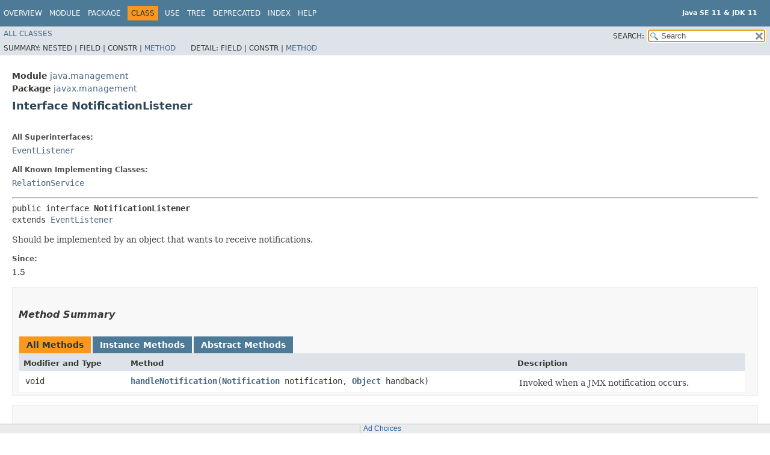

--- FILE ---
content_type: text/html
request_url: https://docs.oracle.com/en/java/javase/11/docs/api/java.management/javax/management/NotificationListener.html
body_size: 3440
content:
<!DOCTYPE HTML>
<!-- NewPage -->
<html lang="en">
<head>
<!-- Generated by javadoc -->
<title>NotificationListener (Java SE 11 &amp; JDK 11 )</title>
<meta http-equiv="Content-Type" content="text/html; charset=UTF-8">
<meta name="keywords" content="javax.management.NotificationListener interface">
<meta name="keywords" content="handleNotification()">
<link rel="stylesheet" type="text/css" href="../../../stylesheet.css" title="Style">
<link rel="stylesheet" type="text/css" href="../../../jquery/jquery-ui.min.css" title="Style">
<link rel="stylesheet" type="text/css" href="../../../jquery-ui.overrides.css" title="Style">
<script type="text/javascript" src="../../../script.js"></script>
<script type="text/javascript" src="../../../jquery/jquery-3.7.1.min.js"></script>
<script type="text/javascript" src="../../../jquery/jquery-ui.min.js"></script>

    <link rel="schema.dcterms" href="http://purl.org/dc/terms/">
    <meta name="dcterms.created" content="2026-01-16T17:24:21+00:00">
    <meta name="dcterms.title" content="API reference for Java Platform, Standard Edition">
    <meta name="dcterms.category" content="java">
    <meta name="dcterms.product" content="en/java/javase/11">
    <meta name="dcterms.identifier" content="E98501-25">
    <meta name="dcterms.release" content="11">
    <meta name="dcterms.isVersionOf" content="JSAPI">
  <script id="ssot-metadata" type="application/json">{"primary":{"category":{"short_name":"java","element_name":"Java","display_in_url":true},"suite":{"short_name":"not-applicable","element_name":"Not Applicable","display_in_url":false},"product_group":{"short_name":"not-applicable","element_name":"Not Applicable","display_in_url":false},"product":{"short_name":"javase","element_name":"Java SE","display_in_url":true},"release":{"short_name":"11","element_name":"11","display_in_url":true}}}</script>
    <script type="application/ld+json">{"@context":"https://schema.org","@type":"WebPage","name":"NotificationListener (Java SE 11 &amp; JDK 11 )","datePublished":"2026-01-20 CST","dateModified":"2026-01-20 CST"}</script>
    <script>window.ohcglobal || document.write('<script src="/en/dcommon/js/global.js">\x3C/script>')</script></head>
<body>
<script type="text/javascript"><!--
    try {
        if (location.href.indexOf('is-external=true') == -1) {
            parent.document.title="NotificationListener (Java SE 11 & JDK 11 )";
        }
    }
    catch(err) {
    }
//-->
var data = {"i0":6};
var tabs = {65535:["t0","All Methods"],2:["t2","Instance Methods"],4:["t3","Abstract Methods"]};
var altColor = "altColor";
var rowColor = "rowColor";
var tableTab = "tableTab";
var activeTableTab = "activeTableTab";
var pathtoroot = "../../../";
var useModuleDirectories = true;
loadScripts(document, 'script');</script>
<noscript>
<div>JavaScript is disabled on your browser.</div>
</noscript>
<header role="banner">
<nav role="navigation">
<div class="fixedNav">
<!-- ========= START OF TOP NAVBAR ======= -->
<div class="topNav"><a id="navbar.top">
<!--   -->
</a>
<div class="skipNav"><a href="#skip.navbar.top" title="Skip navigation links">Skip navigation links</a></div>
<a id="navbar.top.firstrow">
<!--   -->
</a>
<ul class="navList" title="Navigation">
<li><a href="../../../index.html">Overview</a></li>
<li><a href="../../module-summary.html">Module</a></li>
<li><a href="package-summary.html">Package</a></li>
<li class="navBarCell1Rev">Class</li>
<li><a href="class-use/NotificationListener.html">Use</a></li>
<li><a href="package-tree.html">Tree</a></li>
<li><a href="../../../deprecated-list.html">Deprecated</a></li>
<li><a href="../../../index-files/index-1.html">Index</a></li>
<li><a href="../../../help-doc.html">Help</a></li>
</ul>
<div class="aboutLanguage"><div style="margin-top: 14px;"><strong>Java SE 11 &amp; JDK 11</strong> </div></div>
</div>
<div class="subNav">
<ul class="navList" id="allclasses_navbar_top">
<li><a href="../../../allclasses.html">All&nbsp;Classes</a></li>
</ul>
<ul class="navListSearch">
<li><label for="search">SEARCH:</label>
<input type="text" id="search" value="search" disabled="disabled">
<input type="reset" id="reset" value="reset" disabled="disabled">
</li>
</ul>
<div>
<script type="text/javascript"><!--
  allClassesLink = document.getElementById("allclasses_navbar_top");
  if(window==top) {
    allClassesLink.style.display = "block";
  }
  else {
    allClassesLink.style.display = "none";
  }
  //-->
</script>
<noscript>
<div>JavaScript is disabled on your browser.</div>
</noscript>
</div>
<div>
<ul class="subNavList">
<li>Summary:&nbsp;</li>
<li>Nested&nbsp;|&nbsp;</li>
<li>Field&nbsp;|&nbsp;</li>
<li>Constr&nbsp;|&nbsp;</li>
<li><a href="#method.summary">Method</a></li>
</ul>
<ul class="subNavList">
<li>Detail:&nbsp;</li>
<li>Field&nbsp;|&nbsp;</li>
<li>Constr&nbsp;|&nbsp;</li>
<li><a href="#method.detail">Method</a></li>
</ul>
</div>
<a id="skip.navbar.top">
<!--   -->
</a></div>
<!-- ========= END OF TOP NAVBAR ========= -->
</div>
<div class="navPadding">&nbsp;</div>
<script type="text/javascript"><!--
$('.navPadding').css('padding-top', $('.fixedNav').css("height"));
//-->
</script>
</nav>
</header>
<!-- ======== START OF CLASS DATA ======== -->
<main role="main">
<div class="header">
<div class="subTitle"><span class="moduleLabelInType">Module</span>&nbsp;<a href="../../module-summary.html">java.management</a></div>
<div class="subTitle"><span class="packageLabelInType">Package</span>&nbsp;<a href="package-summary.html">javax.management</a></div>
<h2 title="Interface NotificationListener" class="title">Interface NotificationListener</h2>
</div>
<div class="contentContainer">
<div class="description">
<ul class="blockList">
<li class="blockList">
<dl>
<dt>All Superinterfaces:</dt>
<dd><code><a href="../../../java.base/java/util/EventListener.html" title="interface in java.util">EventListener</a></code></dd>
</dl>
<dl>
<dt>All Known Implementing Classes:</dt>
<dd><code><a href="relation/RelationService.html" title="class in javax.management.relation">RelationService</a></code></dd>
</dl>
<hr>
<pre>public interface <span class="typeNameLabel">NotificationListener</span>
extends <a href="../../../java.base/java/util/EventListener.html" title="interface in java.util">EventListener</a></pre>
<div class="block">Should be implemented by an object that wants to receive notifications.</div>
<dl>
<dt><span class="simpleTagLabel">Since:</span></dt>
<dd>1.5</dd>
</dl>
</li>
</ul>
</div>
<div class="summary">
<ul class="blockList">
<li class="blockList">
<!-- ========== METHOD SUMMARY =========== -->
<section>
<ul class="blockList">
<li class="blockList"><a id="method.summary">
<!--   -->
</a>
<h3>Method Summary</h3>
<table class="memberSummary">
<caption><span id="t0" class="activeTableTab"><span>All Methods</span><span class="tabEnd">&nbsp;</span></span><span id="t2" class="tableTab"><span><a href="javascript:show(2);">Instance Methods</a></span><span class="tabEnd">&nbsp;</span></span><span id="t3" class="tableTab"><span><a href="javascript:show(4);">Abstract Methods</a></span><span class="tabEnd">&nbsp;</span></span></caption>
<tr>
<th class="colFirst" scope="col">Modifier and Type</th>
<th class="colSecond" scope="col">Method</th>
<th class="colLast" scope="col">Description</th>
</tr>
<tr id="i0" class="altColor">
<td class="colFirst"><code>void</code></td>
<th class="colSecond" scope="row"><code><span class="memberNameLink"><a href="#handleNotification(javax.management.Notification,java.lang.Object)">handleNotification</a></span>&#8203;(<a href="Notification.html" title="class in javax.management">Notification</a>&nbsp;notification,
                  <a href="../../../java.base/java/lang/Object.html" title="class in java.lang">Object</a>&nbsp;handback)</code></th>
<td class="colLast">
<div class="block">Invoked when a JMX notification occurs.</div>
</td>
</tr>
</table>
</li>
</ul>
</section>
</li>
</ul>
</div>
<div class="details">
<ul class="blockList">
<li class="blockList">
<!-- ============ METHOD DETAIL ========== -->
<section>
<ul class="blockList">
<li class="blockList"><a id="method.detail">
<!--   -->
</a>
<h3>Method Detail</h3>
<a id="handleNotification(javax.management.Notification,java.lang.Object)">
<!--   -->
</a>
<ul class="blockListLast">
<li class="blockList">
<h4>handleNotification</h4>
<pre class="methodSignature">void&nbsp;handleNotification&#8203;(<a href="Notification.html" title="class in javax.management">Notification</a>&nbsp;notification,
                        <a href="../../../java.base/java/lang/Object.html" title="class in java.lang">Object</a>&nbsp;handback)</pre>
<div class="block">Invoked when a JMX notification occurs.
 The implementation of this method should return as soon as possible, to avoid
 blocking its notification broadcaster.</div>
<dl>
<dt><span class="paramLabel">Parameters:</span></dt>
<dd><code>notification</code> - The notification.</dd>
<dd><code>handback</code> - An opaque object which helps the listener to associate
 information regarding the MBean emitter. This object is passed to the
 addNotificationListener call and resent, without modification, to the
 listener.</dd>
</dl>
</li>
</ul>
</li>
</ul>
</section>
</li>
</ul>
</div>
</div>
</main>
<!-- ========= END OF CLASS DATA ========= -->
<footer role="contentinfo">
<nav role="navigation">
<!-- ======= START OF BOTTOM NAVBAR ====== -->
<div class="bottomNav"><a id="navbar.bottom">
<!--   -->
</a>
<div class="skipNav"><a href="#skip.navbar.bottom" title="Skip navigation links">Skip navigation links</a></div>
<a id="navbar.bottom.firstrow">
<!--   -->
</a>
<ul class="navList" title="Navigation">
<li><a href="../../../index.html">Overview</a></li>
<li><a href="../../module-summary.html">Module</a></li>
<li><a href="package-summary.html">Package</a></li>
<li class="navBarCell1Rev">Class</li>
<li><a href="class-use/NotificationListener.html">Use</a></li>
<li><a href="package-tree.html">Tree</a></li>
<li><a href="../../../deprecated-list.html">Deprecated</a></li>
<li><a href="../../../index-files/index-1.html">Index</a></li>
<li><a href="../../../help-doc.html">Help</a></li>
</ul>
<div class="aboutLanguage"><div style="margin-top: 14px;"><strong>Java SE 11 &amp; JDK 11</strong> </div></div>
</div>
<div class="subNav">
<ul class="navList" id="allclasses_navbar_bottom">
<li><a href="../../../allclasses.html">All&nbsp;Classes</a></li>
</ul>
<div>
<script type="text/javascript"><!--
  allClassesLink = document.getElementById("allclasses_navbar_bottom");
  if(window==top) {
    allClassesLink.style.display = "block";
  }
  else {
    allClassesLink.style.display = "none";
  }
  //-->
</script>
<noscript>
<div>JavaScript is disabled on your browser.</div>
</noscript>
</div>
<div>
<ul class="subNavList">
<li>Summary:&nbsp;</li>
<li>Nested&nbsp;|&nbsp;</li>
<li>Field&nbsp;|&nbsp;</li>
<li>Constr&nbsp;|&nbsp;</li>
<li><a href="#method.summary">Method</a></li>
</ul>
<ul class="subNavList">
<li>Detail:&nbsp;</li>
<li>Field&nbsp;|&nbsp;</li>
<li>Constr&nbsp;|&nbsp;</li>
<li><a href="#method.detail">Method</a></li>
</ul>
</div>
<a id="skip.navbar.bottom">
<!--   -->
</a></div>
<!-- ======== END OF BOTTOM NAVBAR ======= -->
</nav>
<p class="legalCopy"><small><a href="https://bugreport.java.com/bugreport/">Report a bug or suggest an enhancement</a><br> For further API reference and developer documentation see the <a href="https://www.oracle.com/pls/topic/lookup?ctx=javase11&id=homepage" target="_blank">Java SE Documentation</a>, which contains more detailed, developer-targeted descriptions with conceptual overviews, definitions of terms, workarounds, and working code examples.<br> Java is a trademark or registered trademark of Oracle and/or its affiliates in the US and other countries.<br> <a href="../../../../legal/copyright.html">Copyright</a> &copy; 1993, 2025, Oracle and/or its affiliates, 500 Oracle Parkway, Redwood Shores, CA 94065 USA.<br>All rights reserved. Use is subject to <a href="https://download.oracle.com/otndocs/jcp/java_se-11-final-spec/license.html">license terms</a> and the <a href="https://www.oracle.com/java/technologies/redistribution-policy.html">documentation redistribution policy</a>. <!-- Version 11.0.30+7-LTS-282 --></small></p>
</footer>
</body>
</html>

--- FILE ---
content_type: application/x-javascript
request_url: https://docs.oracle.com/en/java/javase/11/docs/api/package-search-index.js
body_size: 1584
content:
packageSearchIndex = [{"l":"All Packages","url":"allpackages-index.html"},{"m":"jdk.jartool","l":"com.sun.jarsigner"},{"m":"jdk.accessibility","l":"com.sun.java.accessibility.util"},{"m":"jdk.javadoc","l":"com.sun.javadoc"},{"m":"jdk.jdi","l":"com.sun.jdi"},{"m":"jdk.jdi","l":"com.sun.jdi.connect"},{"m":"jdk.jdi","l":"com.sun.jdi.connect.spi"},{"m":"jdk.jdi","l":"com.sun.jdi.event"},{"m":"jdk.jdi","l":"com.sun.jdi.request"},{"m":"jdk.management","l":"com.sun.management"},{"m":"jdk.httpserver","l":"com.sun.net.httpserver"},{"m":"jdk.httpserver","l":"com.sun.net.httpserver.spi"},{"m":"jdk.sctp","l":"com.sun.nio.sctp"},{"m":"jdk.security.auth","l":"com.sun.security.auth"},{"m":"jdk.security.auth","l":"com.sun.security.auth.callback"},{"m":"jdk.security.auth","l":"com.sun.security.auth.login"},{"m":"jdk.security.auth","l":"com.sun.security.auth.module"},{"m":"jdk.security.jgss","l":"com.sun.security.jgss"},{"m":"jdk.compiler","l":"com.sun.source.doctree"},{"m":"jdk.compiler","l":"com.sun.source.tree"},{"m":"jdk.compiler","l":"com.sun.source.util"},{"m":"jdk.attach","l":"com.sun.tools.attach"},{"m":"jdk.attach","l":"com.sun.tools.attach.spi"},{"m":"jdk.compiler","l":"com.sun.tools.javac"},{"m":"jdk.javadoc","l":"com.sun.tools.javadoc"},{"m":"jdk.jconsole","l":"com.sun.tools.jconsole"},{"m":"java.desktop","l":"java.applet"},{"m":"java.desktop","l":"java.awt"},{"m":"java.desktop","l":"java.awt.color"},{"m":"java.datatransfer","l":"java.awt.datatransfer"},{"m":"java.desktop","l":"java.awt.desktop"},{"m":"java.desktop","l":"java.awt.dnd"},{"m":"java.desktop","l":"java.awt.event"},{"m":"java.desktop","l":"java.awt.font"},{"m":"java.desktop","l":"java.awt.geom"},{"m":"java.desktop","l":"java.awt.im"},{"m":"java.desktop","l":"java.awt.im.spi"},{"m":"java.desktop","l":"java.awt.image"},{"m":"java.desktop","l":"java.awt.image.renderable"},{"m":"java.desktop","l":"java.awt.print"},{"m":"java.desktop","l":"java.beans"},{"m":"java.desktop","l":"java.beans.beancontext"},{"m":"java.base","l":"java.io"},{"m":"java.base","l":"java.lang"},{"m":"java.base","l":"java.lang.annotation"},{"m":"java.instrument","l":"java.lang.instrument"},{"m":"java.base","l":"java.lang.invoke"},{"m":"java.management","l":"java.lang.management"},{"m":"java.base","l":"java.lang.module"},{"m":"java.base","l":"java.lang.ref"},{"m":"java.base","l":"java.lang.reflect"},{"m":"java.base","l":"java.math"},{"m":"java.base","l":"java.net"},{"m":"java.net.http","l":"java.net.http"},{"m":"java.base","l":"java.net.spi"},{"m":"java.base","l":"java.nio"},{"m":"java.base","l":"java.nio.channels"},{"m":"java.base","l":"java.nio.channels.spi"},{"m":"java.base","l":"java.nio.charset"},{"m":"java.base","l":"java.nio.charset.spi"},{"m":"java.base","l":"java.nio.file"},{"m":"java.base","l":"java.nio.file.attribute"},{"m":"java.base","l":"java.nio.file.spi"},{"m":"java.rmi","l":"java.rmi"},{"m":"java.rmi","l":"java.rmi.activation"},{"m":"java.rmi","l":"java.rmi.dgc"},{"m":"java.rmi","l":"java.rmi.registry"},{"m":"java.rmi","l":"java.rmi.server"},{"m":"java.base","l":"java.security"},{"m":"java.base","l":"java.security.acl"},{"m":"java.base","l":"java.security.cert"},{"m":"java.base","l":"java.security.interfaces"},{"m":"java.base","l":"java.security.spec"},{"m":"java.sql","l":"java.sql"},{"m":"java.base","l":"java.text"},{"m":"java.base","l":"java.text.spi"},{"m":"java.base","l":"java.time"},{"m":"java.base","l":"java.time.chrono"},{"m":"java.base","l":"java.time.format"},{"m":"java.base","l":"java.time.temporal"},{"m":"java.base","l":"java.time.zone"},{"m":"java.base","l":"java.util"},{"m":"java.base","l":"java.util.concurrent"},{"m":"java.base","l":"java.util.concurrent.atomic"},{"m":"java.base","l":"java.util.concurrent.locks"},{"m":"java.base","l":"java.util.function"},{"m":"java.base","l":"java.util.jar"},{"m":"java.logging","l":"java.util.logging"},{"m":"java.prefs","l":"java.util.prefs"},{"m":"java.base","l":"java.util.regex"},{"m":"java.base","l":"java.util.spi"},{"m":"java.base","l":"java.util.stream"},{"m":"java.base","l":"java.util.zip"},{"m":"java.desktop","l":"javax.accessibility"},{"m":"java.compiler","l":"javax.annotation.processing"},{"m":"java.base","l":"javax.crypto"},{"m":"java.base","l":"javax.crypto.interfaces"},{"m":"java.base","l":"javax.crypto.spec"},{"m":"java.desktop","l":"javax.imageio"},{"m":"java.desktop","l":"javax.imageio.event"},{"m":"java.desktop","l":"javax.imageio.metadata"},{"m":"java.desktop","l":"javax.imageio.plugins.bmp"},{"m":"java.desktop","l":"javax.imageio.plugins.jpeg"},{"m":"java.desktop","l":"javax.imageio.plugins.tiff"},{"m":"java.desktop","l":"javax.imageio.spi"},{"m":"java.desktop","l":"javax.imageio.stream"},{"m":"java.compiler","l":"javax.lang.model"},{"m":"java.compiler","l":"javax.lang.model.element"},{"m":"java.compiler","l":"javax.lang.model.type"},{"m":"java.compiler","l":"javax.lang.model.util"},{"m":"java.management","l":"javax.management"},{"m":"java.management","l":"javax.management.loading"},{"m":"java.management","l":"javax.management.modelmbean"},{"m":"java.management","l":"javax.management.monitor"},{"m":"java.management","l":"javax.management.openmbean"},{"m":"java.management","l":"javax.management.relation"},{"m":"java.management","l":"javax.management.remote"},{"m":"java.management.rmi","l":"javax.management.remote.rmi"},{"m":"java.management","l":"javax.management.timer"},{"m":"java.naming","l":"javax.naming"},{"m":"java.naming","l":"javax.naming.directory"},{"m":"java.naming","l":"javax.naming.event"},{"m":"java.naming","l":"javax.naming.ldap"},{"m":"java.naming","l":"javax.naming.spi"},{"m":"java.base","l":"javax.net"},{"m":"java.base","l":"javax.net.ssl"},{"m":"java.desktop","l":"javax.print"},{"m":"java.desktop","l":"javax.print.attribute"},{"m":"java.desktop","l":"javax.print.attribute.standard"},{"m":"java.desktop","l":"javax.print.event"},{"m":"java.rmi","l":"javax.rmi.ssl"},{"m":"java.scripting","l":"javax.script"},{"m":"java.base","l":"javax.security.auth"},{"m":"java.base","l":"javax.security.auth.callback"},{"m":"java.security.jgss","l":"javax.security.auth.kerberos"},{"m":"java.base","l":"javax.security.auth.login"},{"m":"java.base","l":"javax.security.auth.spi"},{"m":"java.base","l":"javax.security.auth.x500"},{"m":"java.base","l":"javax.security.cert"},{"m":"java.security.sasl","l":"javax.security.sasl"},{"m":"java.smartcardio","l":"javax.smartcardio"},{"m":"java.desktop","l":"javax.sound.midi"},{"m":"java.desktop","l":"javax.sound.midi.spi"},{"m":"java.desktop","l":"javax.sound.sampled"},{"m":"java.desktop","l":"javax.sound.sampled.spi"},{"m":"java.sql","l":"javax.sql"},{"m":"java.sql.rowset","l":"javax.sql.rowset"},{"m":"java.sql.rowset","l":"javax.sql.rowset.serial"},{"m":"java.sql.rowset","l":"javax.sql.rowset.spi"},{"m":"java.desktop","l":"javax.swing"},{"m":"java.desktop","l":"javax.swing.border"},{"m":"java.desktop","l":"javax.swing.colorchooser"},{"m":"java.desktop","l":"javax.swing.event"},{"m":"java.desktop","l":"javax.swing.filechooser"},{"m":"java.desktop","l":"javax.swing.plaf"},{"m":"java.desktop","l":"javax.swing.plaf.basic"},{"m":"java.desktop","l":"javax.swing.plaf.metal"},{"m":"java.desktop","l":"javax.swing.plaf.multi"},{"m":"java.desktop","l":"javax.swing.plaf.nimbus"},{"m":"java.desktop","l":"javax.swing.plaf.synth"},{"m":"java.desktop","l":"javax.swing.table"},{"m":"java.desktop","l":"javax.swing.text"},{"m":"java.desktop","l":"javax.swing.text.html"},{"m":"java.desktop","l":"javax.swing.text.html.parser"},{"m":"java.desktop","l":"javax.swing.text.rtf"},{"m":"java.desktop","l":"javax.swing.tree"},{"m":"java.desktop","l":"javax.swing.undo"},{"m":"java.compiler","l":"javax.tools"},{"m":"java.transaction.xa","l":"javax.transaction.xa"},{"m":"java.xml","l":"javax.xml"},{"m":"java.xml","l":"javax.xml.catalog"},{"m":"java.xml.crypto","l":"javax.xml.crypto"},{"m":"java.xml.crypto","l":"javax.xml.crypto.dom"},{"m":"java.xml.crypto","l":"javax.xml.crypto.dsig"},{"m":"java.xml.crypto","l":"javax.xml.crypto.dsig.dom"},{"m":"java.xml.crypto","l":"javax.xml.crypto.dsig.keyinfo"},{"m":"java.xml.crypto","l":"javax.xml.crypto.dsig.spec"},{"m":"java.xml","l":"javax.xml.datatype"},{"m":"java.xml","l":"javax.xml.namespace"},{"m":"java.xml","l":"javax.xml.parsers"},{"m":"java.xml","l":"javax.xml.stream"},{"m":"java.xml","l":"javax.xml.stream.events"},{"m":"java.xml","l":"javax.xml.stream.util"},{"m":"java.xml","l":"javax.xml.transform"},{"m":"java.xml","l":"javax.xml.transform.dom"},{"m":"java.xml","l":"javax.xml.transform.sax"},{"m":"java.xml","l":"javax.xml.transform.stax"},{"m":"java.xml","l":"javax.xml.transform.stream"},{"m":"java.xml","l":"javax.xml.validation"},{"m":"java.xml","l":"javax.xml.xpath"},{"m":"jdk.dynalink","l":"jdk.dynalink"},{"m":"jdk.dynalink","l":"jdk.dynalink.beans"},{"m":"jdk.dynalink","l":"jdk.dynalink.linker"},{"m":"jdk.dynalink","l":"jdk.dynalink.linker.support"},{"m":"jdk.dynalink","l":"jdk.dynalink.support"},{"m":"jdk.javadoc","l":"jdk.javadoc.doclet"},{"m":"jdk.jfr","l":"jdk.jfr"},{"m":"jdk.jfr","l":"jdk.jfr.consumer"},{"m":"jdk.jshell","l":"jdk.jshell"},{"m":"jdk.jshell","l":"jdk.jshell.execution"},{"m":"jdk.jshell","l":"jdk.jshell.spi"},{"m":"jdk.jshell","l":"jdk.jshell.tool"},{"m":"jdk.management.jfr","l":"jdk.management.jfr"},{"m":"jdk.scripting.nashorn","l":"jdk.nashorn.api.scripting"},{"m":"jdk.scripting.nashorn","l":"jdk.nashorn.api.tree"},{"m":"jdk.net","l":"jdk.net"},{"m":"jdk.net","l":"jdk.nio"},{"m":"jdk.jartool","l":"jdk.security.jarsigner"},{"m":"jdk.jsobject","l":"netscape.javascript"},{"m":"java.security.jgss","l":"org.ietf.jgss"},{"m":"java.xml","l":"org.w3c.dom"},{"m":"java.xml","l":"org.w3c.dom.bootstrap"},{"m":"jdk.xml.dom","l":"org.w3c.dom.css"},{"m":"java.xml","l":"org.w3c.dom.events"},{"m":"jdk.xml.dom","l":"org.w3c.dom.html"},{"m":"java.xml","l":"org.w3c.dom.ls"},{"m":"java.xml","l":"org.w3c.dom.ranges"},{"m":"jdk.xml.dom","l":"org.w3c.dom.stylesheets"},{"m":"java.xml","l":"org.w3c.dom.traversal"},{"m":"java.xml","l":"org.w3c.dom.views"},{"m":"jdk.xml.dom","l":"org.w3c.dom.xpath"},{"m":"java.xml","l":"org.xml.sax"},{"m":"java.xml","l":"org.xml.sax.ext"},{"m":"java.xml","l":"org.xml.sax.helpers"}]

--- FILE ---
content_type: application/x-javascript
request_url: https://docs.oracle.com/en/java/javase/11/docs/api/tag-search-index.js
body_size: 569
content:
tagSearchIndex = [{"l":"jar","h":"jdk.jartool","d":"jar tool","u":"jdk.jartool/module-summary.html#jar"},{"l":"jarsigner","h":"jdk.jartool","d":"jarsigner tool","u":"jdk.jartool/module-summary.html#jarsigner"},{"l":"javac","h":"jdk.compiler","d":"javac tool","u":"jdk.compiler/module-summary.html#javac"},{"l":"Java Collections Framework","h":"util","u":"java.base/java/util/package-summary.html#JavaCollectionsFramework"},{"l":"javadoc","h":"jdk.javadoc","d":"javadoc tool","u":"jdk.javadoc/module-summary.html#javadoc"},{"l":"javap","h":"jdk.jdeps","d":"javap tool","u":"jdk.jdeps/module-summary.html#javap"},{"l":"jcmd","h":"jdk.jcmd","d":"jcmd tool","u":"jdk.jcmd/module-summary.html#jcmd"},{"l":"jconsole","h":"jdk.jconsole","d":"jconsole","u":"jdk.jconsole/module-summary.html#jconsole"},{"l":"jdb","h":"jdk.jdi","d":"jdb tool","u":"jdk.jdi/module-summary.html#jdb"},{"l":"jdeprscan","h":"jdk.jdeps","d":"jdeprscan tool","u":"jdk.jdeps/module-summary.html#jdeprscan"},{"l":"jdeps","h":"jdk.jdeps","d":"jdeps tool","u":"jdk.jdeps/module-summary.html#jdeps"},{"l":"jhsdb","h":"jdk.hotspot.agent","d":"jhsdb tool","u":"jdk.hotspot.agent/module-summary.html#jhsdb"},{"l":"jimage","h":"jdk.jlink","d":"jimage tool","u":"jdk.jlink/module-summary.html#jimage"},{"l":"jlink","h":"jdk.jlink","d":"jlink tool","u":"jdk.jlink/module-summary.html#jlink"},{"l":"jmod","h":"jdk.jlink","d":"jmod tool","u":"jdk.jlink/module-summary.html#jmod"},{"l":"jps","h":"jdk.jcmd","d":"jps tool","u":"jdk.jcmd/module-summary.html#jps"},{"l":"jrt","h":"java.base","d":"jrt","u":"java.base/module-summary.html#jrt"},{"l":"jrunscript","h":"java.scripting","d":"jrunscript tool","u":"java.scripting/module-summary.html#jrunscript"},{"l":"jshell","h":"jdk.jshell","d":"jshell tool","u":"jdk.jshell/module-summary.html#jshell"},{"l":"jstat","h":"jdk.jcmd","d":"jstat tool","u":"jdk.jcmd/module-summary.html#jstat"},{"l":"jstatd","h":"jdk.jstatd","d":"jstatd tool","u":"jdk.jstatd/module-summary.html#jstatd"},{"l":"Module Resolution","h":"module","u":"java.base/java/lang/module/package-summary.html#ModuleResolution"},{"l":"pack200","h":"jdk.pack","d":"pack200 tool","u":"jdk.pack/module-summary.html#pack200"},{"l":"rmic","h":"jdk.rmic","d":"rmic","u":"jdk.rmic/module-summary.html#rmic"},{"l":"rmid","h":"java.rmi","d":"rmid tool","u":"java.rmi/module-summary.html#rmid"},{"l":"rmiregistry","h":"java.rmi","d":"rmiregistry tool","u":"java.rmi/module-summary.html#rmiregistry"},{"l":"unpack200","h":"jdk.pack","d":"unpack200 tool","u":"jdk.pack/module-summary.html#unpack200"}]